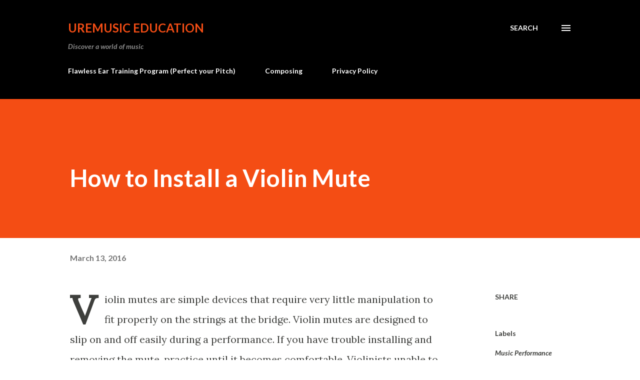

--- FILE ---
content_type: text/html; charset=utf-8
request_url: https://www.google.com/recaptcha/api2/aframe
body_size: 267
content:
<!DOCTYPE HTML><html><head><meta http-equiv="content-type" content="text/html; charset=UTF-8"></head><body><script nonce="h3nSViZIJ-u1SJOcAmUkZA">/** Anti-fraud and anti-abuse applications only. See google.com/recaptcha */ try{var clients={'sodar':'https://pagead2.googlesyndication.com/pagead/sodar?'};window.addEventListener("message",function(a){try{if(a.source===window.parent){var b=JSON.parse(a.data);var c=clients[b['id']];if(c){var d=document.createElement('img');d.src=c+b['params']+'&rc='+(localStorage.getItem("rc::a")?sessionStorage.getItem("rc::b"):"");window.document.body.appendChild(d);sessionStorage.setItem("rc::e",parseInt(sessionStorage.getItem("rc::e")||0)+1);localStorage.setItem("rc::h",'1762113590380');}}}catch(b){}});window.parent.postMessage("_grecaptcha_ready", "*");}catch(b){}</script></body></html>

--- FILE ---
content_type: text/plain
request_url: https://www.google-analytics.com/j/collect?v=1&_v=j102&a=1704537667&t=pageview&_s=1&dl=https%3A%2F%2Fwww.uremusic.org%2F2016%2F03%2Fhow-to-install-violin-mute.html&ul=en-us%40posix&dt=How%20to%20Install%20a%20Violin%20Mute&sr=1280x720&vp=1280x720&_u=IEBAAEABAAAAACAAI~&jid=260376359&gjid=1440044159&cid=899500906.1762113589&tid=UA-39641077-1&_gid=1910341516.1762113589&_r=1&_slc=1&z=349344161
body_size: -449
content:
2,cG-J3C6BGS00Z